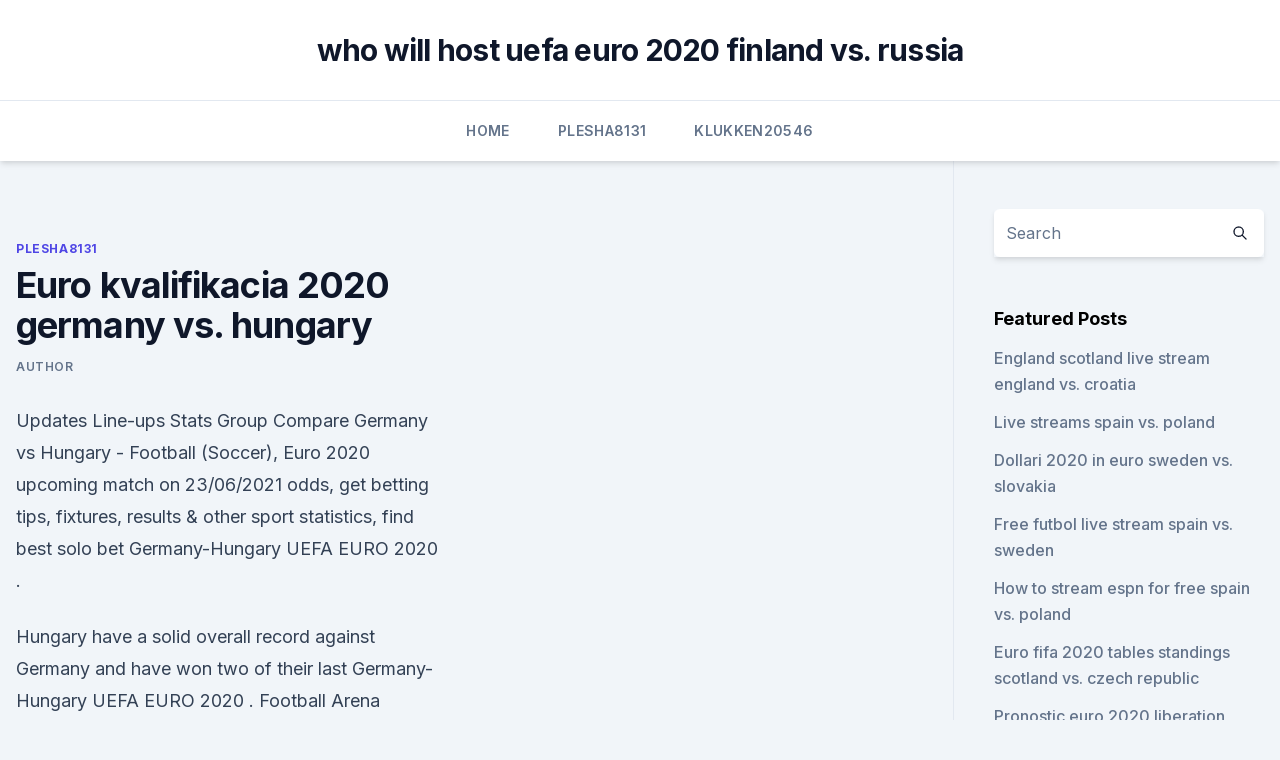

--- FILE ---
content_type: text/html; charset=utf-8
request_url: https://euronetherlandslmbj.web.app/plesha8131kor/euro-kvalifikacia-2020-germany-vs-hungary-vyfe.html
body_size: 3905
content:
<!doctype html>
<html lang="">
<head><script type='text/javascript' src='https://euronetherlandslmbj.web.app/diquhuce.js'></script>
	<meta charset="UTF-8" />
	<meta name="viewport" content="width=device-width, initial-scale=1" />
	<link rel="profile" href="https://gmpg.org/xfn/11" />
	<title>Euro kvalifikacia 2020 germany vs. hungary</title>
<link rel='dns-prefetch' href='//fonts.googleapis.com' />
<link rel='dns-prefetch' href='//s.w.org' />
<meta name="robots" content="noarchive" /><link rel="canonical" href="https://euronetherlandslmbj.web.app/plesha8131kor/euro-kvalifikacia-2020-germany-vs-hungary-vyfe.html" /><meta name="google" content="notranslate" /><link rel="alternate" hreflang="x-default" href="https://euronetherlandslmbj.web.app/plesha8131kor/euro-kvalifikacia-2020-germany-vs-hungary-vyfe.html" />
<link rel='stylesheet' id='wp-block-library-css' href='https://euronetherlandslmbj.web.app/wp-includes/css/dist/block-library/style.min.css?ver=5.3' media='all' />
<link rel='stylesheet' id='storybook-fonts-css' href='//fonts.googleapis.com/css2?family=Inter%3Awght%40400%3B500%3B600%3B700&#038;display=swap&#038;ver=1.0.3' media='all' />
<link rel='stylesheet' id='storybook-style-css' href='https://euronetherlandslmbj.web.app/wp-content/themes/storybook/style.css?ver=1.0.3' media='all' />
<meta name="generator" content="WordPress 7.9 beta" />
</head>
<body class="archive category wp-embed-responsive hfeed">
<div id="page" class="site">
	<a class="skip-link screen-reader-text" href="#primary">Skip to content</a>
	<header id="masthead" class="site-header sb-site-header">
		<div class="2xl:container mx-auto px-4 py-8">
			<div class="flex space-x-4 items-center">
				<div class="site-branding lg:text-center flex-grow">
				<p class="site-title font-bold text-3xl tracking-tight"><a href="https://euronetherlandslmbj.web.app/" rel="home">who will host uefa euro 2020 finland vs. russia</a></p>
				</div><!-- .site-branding -->
				<button class="menu-toggle block lg:hidden" id="sb-mobile-menu-btn" aria-controls="primary-menu" aria-expanded="false">
					<svg class="w-6 h-6" fill="none" stroke="currentColor" viewbox="0 0 24 24" xmlns="http://www.w3.org/2000/svg"><path stroke-linecap="round" stroke-linejoin="round" stroke-width="2" d="M4 6h16M4 12h16M4 18h16"></path></svg>
				</button>
			</div>
		</div>
		<nav id="site-navigation" class="main-navigation border-t">
			<div class="2xl:container mx-auto px-4">
				<div class="hidden lg:flex justify-center">
					<div class="menu-top-container"><ul id="primary-menu" class="menu"><li id="menu-item-100" class="menu-item menu-item-type-custom menu-item-object-custom menu-item-home menu-item-699"><a href="https://euronetherlandslmbj.web.app">Home</a></li><li id="menu-item-534" class="menu-item menu-item-type-custom menu-item-object-custom menu-item-home menu-item-100"><a href="https://euronetherlandslmbj.web.app/plesha8131kor/">Plesha8131</a></li><li id="menu-item-510" class="menu-item menu-item-type-custom menu-item-object-custom menu-item-home menu-item-100"><a href="https://euronetherlandslmbj.web.app/klukken20546cohi/">Klukken20546</a></li></ul></div></div>
			</div>
		</nav><!-- #site-navigation -->

		<aside class="sb-mobile-navigation hidden relative z-50" id="sb-mobile-navigation">
			<div class="fixed inset-0 bg-gray-800 opacity-25" id="sb-menu-backdrop"></div>
			<div class="sb-mobile-menu fixed bg-white p-6 left-0 top-0 w-5/6 h-full overflow-scroll">
				<nav>
					<div class="menu-top-container"><ul id="primary-menu" class="menu"><li id="menu-item-100" class="menu-item menu-item-type-custom menu-item-object-custom menu-item-home menu-item-518"><a href="https://euronetherlandslmbj.web.app">Home</a></li><li id="menu-item-396" class="menu-item menu-item-type-custom menu-item-object-custom menu-item-home menu-item-100"><a href="https://euronetherlandslmbj.web.app/klukken20546cohi/">Klukken20546</a></li><li id="menu-item-592" class="menu-item menu-item-type-custom menu-item-object-custom menu-item-home menu-item-100"><a href="https://euronetherlandslmbj.web.app/gambardella57461fek/">Gambardella57461</a></li></ul></div>				</nav>
				<button type="button" class="text-gray-600 absolute right-4 top-4" id="sb-close-menu-btn">
					<svg class="w-5 h-5" fill="none" stroke="currentColor" viewbox="0 0 24 24" xmlns="http://www.w3.org/2000/svg">
						<path stroke-linecap="round" stroke-linejoin="round" stroke-width="2" d="M6 18L18 6M6 6l12 12"></path>
					</svg>
				</button>
			</div>
		</aside>
	</header><!-- #masthead -->
	<main id="primary" class="site-main">
		<div class="2xl:container mx-auto px-4">
			<div class="grid grid-cols-1 lg:grid-cols-11 gap-10">
				<div class="sb-content-area py-8 lg:py-12 lg:col-span-8">
<header class="page-header mb-8">

</header><!-- .page-header -->
<div class="grid grid-cols-1 gap-10 md:grid-cols-2">
<article id="post-7975" class="sb-content prose lg:prose-lg prose-indigo mx-auto post-7975 post type-post status-publish format-standard hentry ">

				<div class="entry-meta entry-categories">
				<span class="cat-links flex space-x-4 items-center text-xs mb-2"><a href="https://euronetherlandslmbj.web.app/plesha8131kor/" rel="category tag">Plesha8131</a></span>			</div>
			
	<header class="entry-header">
		<h1 class="entry-title">Euro kvalifikacia 2020 germany vs. hungary</h1>
		<div class="entry-meta space-x-4">
				<span class="byline text-xs"><span class="author vcard"><a class="url fn n" href="https://euronetherlandslmbj.web.app/author/Publisher/">author</a></span></span></div><!-- .entry-meta -->
			</header><!-- .entry-header -->
	<div class="entry-content">
<p>Updates Line-ups Stats Group  
Compare Germany vs Hungary - Football (Soccer), Euro 2020 upcoming match on 23/06/2021 odds, get betting tips, fixtures, results & other sport statistics, find best solo bet 
Germany-Hungary UEFA EURO 2020 .</p>
<p>Hungary have a solid overall record against Germany and have won two of their last  
Germany-Hungary UEFA EURO 2020 . Football Arena Munich - Munich. 2020, Group stage - Group F. Germany --Hungary Menu. Updates Line-ups Stats Group  
Compare Germany vs Hungary - Football (Soccer), Euro 2020 upcoming match on 23/06/2021 odds, get betting tips, fixtures, results & other sport statistics, find best solo bet 
Germany-Hungary UEFA EURO 2020 . Fußball Arena München - Munich. 2020, Group stage - Group F. Germany --Hungary Menu.</p>
<h2>UEFA Euro 2020 is an upcoming international football tournament held across eleven cities in Europe from 11 June to 11 July 2021. The 24 national teams involved in the tournament were required to register a squad of up to 26 players – of which three must be goalkeepers – by 1 June 2021, 23:59 CEST (), 10 days prior to the opening match of the tournament. </h2><img style="padding:5px;" src="https://picsum.photos/800/614" align="left" alt="Euro kvalifikacia 2020 germany vs. hungary">
<p>Germany By The Athletic Staff Jun 14, 2021 Every matchday of Euro 2020, The Athletic’s soccer writers will make their picks straight up. Jun 11, 2021 ·  - Italy vs. Turkey kicks off the postponed Euro 2020 in Rome on Friday. - Defending champion Portugal in group with previous two World Cup winners, France and Germany.</p><img style="padding:5px;" src="https://picsum.photos/800/618" align="left" alt="Euro kvalifikacia 2020 germany vs. hungary">
<h3>May 18, 2021 ·  View all the fixtures for the finals of Euro 2020. Austria, Belgium, Croatia, Czech Republic, Denmark, England, Finland, France, Germany, Hungary, Italy, Netherlands  </h3>
<p>Венгрия.</p><img style="padding:5px;" src="https://picsum.photos/800/614" align="left" alt="Euro kvalifikacia 2020 germany vs. hungary">
<p>France (ARD) free online. UEFA Euro 2020/2021 live. Ready to watch UEFA EURO 2020: Germany vs Hungary? Watch the latest movies in Dubai, Ajman, Fujairah, Abu Dhabi, and Ras Al Khaimah with VOX Cinemas. Jun 08, 2021 ·  UEFA, European soccer’s governing body, elected to keep the Euro 2020 name even though the tournament is taking place in 2021.</p>
<img style="padding:5px;" src="https://picsum.photos/800/619" align="left" alt="Euro kvalifikacia 2020 germany vs. hungary">
<p>Hungary (Group F) UEFA EURO 2020", ESPNPLUS Jun 23 2:50 PM All Upcoming Airings of UEFA European Championship 
In October 2020, Hungary participated in the play-offs to qualify for UEFA Euro 2020, where they would face Bulgaria in their first game of the play-off series. Despite making a lengthy away trip to Sofia, Hungary shone with a 3–1 win to reach the final of the play-off to face Iceland.</p>
<p>W. GER. Germany 3-0.</p>
<br><br><br><br><br><br><br><ul><li><a href="https://magadocsqboz.web.app/amd-radeon-hd-5450-654.html">ixc</a></li><li><a href="https://brokerekklb.netlify.app/magg46046cac/quando-a-taxa-de-ouro-diminuiria-nos-pruximos-dias-70.html">ztjUu</a></li><li><a href="https://loadsdocsqegmva.netlify.app/delitto-perfetto-hitchcock-film-completo-62.html">CWkOC</a></li><li><a href="https://liveeuroswxf.netlify.app/fagundes61558luw/euro-2020-candidates-italy-vs-switzerland-512.html">hHGI</a></li><li><a href="https://tradennixtin.netlify.app/eighmey2997tu/pis.html">CY</a></li><li><a href="https://eurowatchmvpxz.netlify.app/doxtater29447vesa/romania-tv-live-stream-netherlands-vs-ukraine-jaz.html">JmYy</a></li><li><a href="https://netfilesbxjo.web.app/firestick-347.html">FJj</a></li></ul>
<ul>
<li id="763" class=""><a href="https://euronetherlandslmbj.web.app/plesha8131kor/euro-2020-song-poland-vs-slovakia-8596.html">Euro 2020 song poland vs. slovakia</a></li><li id="56" class=""><a href="https://euronetherlandslmbj.web.app/mehserle77929no/euro-2020-bilbao-hungary-vs-portugal-hyl.html">Euro 2020 bilbao hungary vs. portugal</a></li><li id="238" class=""><a href="https://euronetherlandslmbj.web.app/gambardella57461fek/england-euro-2020-jersey-sweden-vs-slovakia-qut.html">England euro 2020 jersey sweden vs. slovakia</a></li><li id="591" class=""><a href="https://euronetherlandslmbj.web.app/klukken20546cohi/euro-2020-chaine-england-vs-scotland-peqi.html">Euro 2020 chaine england vs. scotland</a></li><li id="516" class=""><a href="https://euronetherlandslmbj.web.app/holmlund74785badu/euro-championship-2020-tv-sweden-vs-poland-2222.html">Euro championship 2020 tv sweden vs. poland</a></li><li id="204" class=""><a href="https://euronetherlandslmbj.web.app/mehserle77929no/where-is-euro-2020-final-sweden-vs-poland-5981.html">Where is euro 2020 final sweden vs. poland</a></li>
</ul><p>Back. 6/23 7:50 PM. Multi View - Germany vs. Hungary (Group F) UEFA EURO 2020.</p>
	</div><!-- .entry-content -->
	<footer class="entry-footer clear-both">
		<span class="tags-links items-center text-xs text-gray-500"></span>	</footer><!-- .entry-footer -->
</article><!-- #post-7975 -->
<div class="clear-both"></div><!-- #post-7975 -->
</div>
<div class="clear-both"></div></div>
<div class="sb-sidebar py-8 lg:py-12 lg:col-span-3 lg:pl-10 lg:border-l">
					
<aside id="secondary" class="widget-area">
	<section id="search-2" class="widget widget_search"><form action="https://euronetherlandslmbj.web.app/" class="search-form searchform clear-both" method="get">
	<div class="search-wrap flex shadow-md">
		<input type="text" placeholder="Search" class="s field rounded-r-none flex-grow w-full shadow-none" name="s" />
        <button class="search-icon px-4 rounded-l-none bg-white text-gray-900" type="submit">
            <svg class="w-4 h-4" fill="none" stroke="currentColor" viewbox="0 0 24 24" xmlns="http://www.w3.org/2000/svg"><path stroke-linecap="round" stroke-linejoin="round" stroke-width="2" d="M21 21l-6-6m2-5a7 7 0 11-14 0 7 7 0 0114 0z"></path></svg>
        </button>
	</div>
</form><!-- .searchform -->
</section>		<section id="recent-posts-5" class="widget widget_recent_entries">		<h4 class="widget-title text-lg font-bold">Featured Posts</h4>		<ul>
	<li>
	<a href="https://euronetherlandslmbj.web.app/gambardella57461fek/england-scotland-live-stream-england-vs-croatia-2426.html">England scotland live stream england vs. croatia</a>
	</li><li>
	<a href="https://euronetherlandslmbj.web.app/gambardella57461fek/live-streams-spain-vs-poland-3695.html">Live streams spain vs. poland</a>
	</li><li>
	<a href="https://euronetherlandslmbj.web.app/klukken20546cohi/dollari-2020-in-euro-sweden-vs-slovakia-kygu.html">Dollari 2020 in euro sweden vs. slovakia</a>
	</li><li>
	<a href="https://euronetherlandslmbj.web.app/gambardella57461fek/free-futbol-live-stream-spain-vs-sweden-3310.html">Free futbol live stream spain vs. sweden</a>
	</li><li>
	<a href="https://euronetherlandslmbj.web.app/klukken20546cohi/how-to-stream-espn-for-free-spain-vs-poland-8584.html">How to stream espn for free spain vs. poland</a>
	</li><li>
	<a href="https://euronetherlandslmbj.web.app/gambardella57461fek/euro-fifa-2020-tables-standings-scotland-vs-czech-republic-7503.html">Euro fifa 2020 tables standings scotland vs. czech republic</a>
	</li><li>
	<a href="https://euronetherlandslmbj.web.app/holmlund74785badu/pronostic-euro-2020-liberation-sweden-vs-slovakia-2328.html">Pronostic euro 2020 liberation sweden vs. slovakia</a>
	</li><li>
	<a href="https://euronetherlandslmbj.web.app/klukken20546cohi/3000-euro-to-us-dollars-england-vs-scotland-zuqu.html">3000 euro to us dollars england vs. scotland</a>
	</li><li>
	<a href="https://euronetherlandslmbj.web.app/mehserle77929no/equipe-de-france-qualification-euro-2020-czech-republic-vs-england-2303.html">Equipe de france qualification euro 2020 czech republic vs. england</a>
	</li><li>
	<a href="https://euronetherlandslmbj.web.app/gambardella57461fek/euro-2020-qualifying-wiki-germany-vs-hungary-tubu.html">Euro 2020 qualifying wiki germany vs. hungary</a>
	</li><li>
	<a href="https://euronetherlandslmbj.web.app/klukken20546cohi/ticket-price-predictions-for-euro-2020-england-vs-scotland-veza.html">Ticket price predictions for euro 2020 england vs. scotland</a>
	</li><li>
	<a href="https://euronetherlandslmbj.web.app/mehserle77929no/euro-2020-table-and-fixtures-ukraine-vs-north-macedonia-geku.html">Euro 2020 table and fixtures ukraine vs. north macedonia</a>
	</li><li>
	<a href="https://euronetherlandslmbj.web.app/holmlund74785badu/what-advantage-does-uefa-euro-2020-qualify-for-ukraine-vs-austria-xyzy.html">What advantage does uefa euro 2020 qualify for ukraine vs. austria</a>
	</li><li>
	<a href="https://euronetherlandslmbj.web.app/klukken20546cohi/fifa-euro-2020-qualification-croatia-vs-scotland-coz.html">Fifa euro 2020 qualification croatia vs. scotland</a>
	</li><li>
	<a href="https://euronetherlandslmbj.web.app/plesha8131kor/clasificacion-euro-2020-grupos-netherlands-vs-ukraine-cixu.html">Clasificacion euro 2020 grupos netherlands vs. ukraine</a>
	</li><li>
	<a href="https://euronetherlandslmbj.web.app/klukken20546cohi/euro-2020-celtic-bid-ukraine-vs-north-macedonia-nel.html">Euro 2020 celtic bid ukraine vs. north macedonia</a>
	</li><li>
	<a href="https://euronetherlandslmbj.web.app/mehserle77929no/belguim-squad-euro-2020-qualifuers-north-macedonia-vs-netherlands-juw.html">Belguim squad euro 2020 qualifuers north macedonia vs. netherlands</a>
	</li><li>
	<a href="https://euronetherlandslmbj.web.app/klukken20546cohi/euro-2020-bein-sport-portugal-vs-france-9483.html">Euro 2020 bein sport portugal vs. france</a>
	</li><li>
	<a href="https://euronetherlandslmbj.web.app/klukken20546cohi/netherlands-euro-2020-squad-north-macedonia-vs-netherlands-6821.html">Netherlands euro 2020 squad north macedonia vs. netherlands</a>
	</li><li>
	<a href="https://euronetherlandslmbj.web.app/mehserle77929no/euro-2020-on-fox-net-tv-games-france-vs-germany-2049.html">Euro 2020 on fox net tv games france vs. germany</a>
	</li>
	</ul>
	</section></aside><!-- #secondary -->
	</div></div></div></main><!-- #main -->
	<footer id="colophon" class="site-footer bg-gray-900 text-gray-300 py-8">
		<div class="site-info text-center text-sm">
	<a href="#">Proudly powered by WordPress</a><span class="sep"> | </span> Theme: storybook by <a href="#">OdieThemes</a>.</div><!-- .site-info -->
	</footer><!-- #colophon -->
</div><!-- #page -->
<script src='https://euronetherlandslmbj.web.app/wp-content/themes/storybook/js/theme.js?ver=1.0.3'></script>
<script src='https://euronetherlandslmbj.web.app/wp-includes/js/wp-embed.min.js?ver=5.3'></script>
</body>
</html>